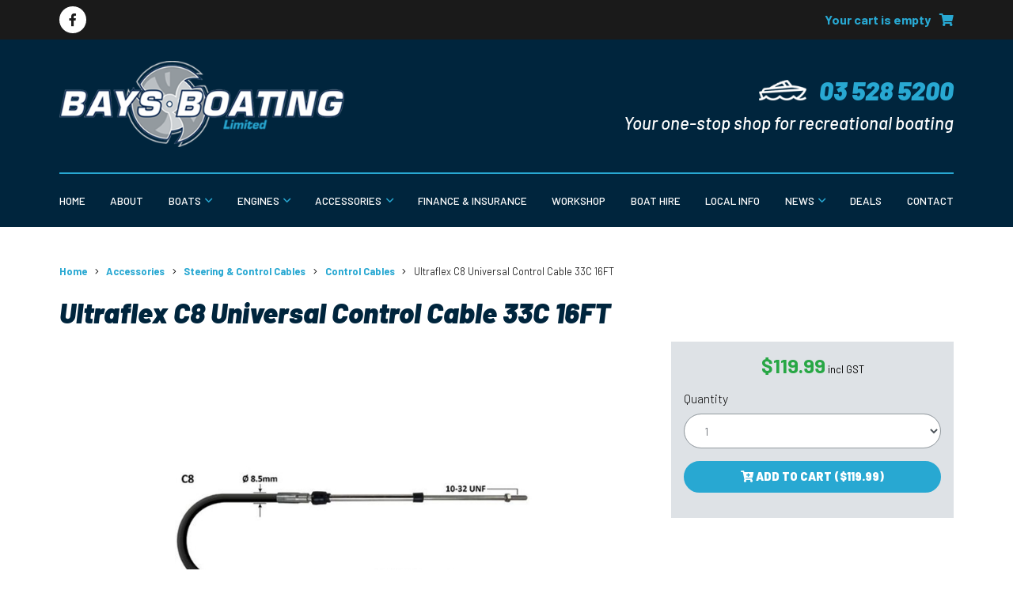

--- FILE ---
content_type: text/html; charset=UTF-8
request_url: https://baysboating.co.nz/accessories/ultraflex-c8-universal-control-cable-33c-16ft
body_size: 10584
content:
<!doctype html>
<html lang="en">

	
	<head>

				<meta charset="utf-8">
		<meta name="viewport" content="width=device-width, initial-scale=1, shrink-to-fit=no">
									<link href="/sitemap.xml" rel="sitemap" title="Sitemap" type="application/xml">
				
							<meta name="description" content="Ultraflex C8 standard control cables for engine control. 3.4” (87mm) stroke for use with inboard, sterndrive and outboard engines, with appropriate accessories. For new installations measure distance from the engine along an unobstructed cable routing to the gearbox and / or throttle connection. Ro"/>
			<meta property="og:description" content="Ultraflex C8 standard control cables for engine control. 3.4” (87mm) stroke for use with inboard, sterndrive and outboard engines, with appropriate accessories. For new installations measure distance from the engine along an unobstructed cable routing to the gearbox and / or throttle connection. Ro"/>
							<title>Ultraflex C8 Universal Control Cable 33C 16FT</title>
			<meta property="og:title" content="Ultraflex C8 Universal Control Cable 33C 16FT" />
						
				<script src="https://asset.turboweb.co.nz/core/cache/resource/vendor/jquery-3.5.1/jquery-3.5.1.min.js?1766784473"></script>

				<script src="https://asset.turboweb.co.nz/59/site.js?1760578524"></script>
							<script src="https://www.google.com/recaptcha/api.js?onload=recaptchaLoadedCallback&render=explicit" async defer></script>					<!-- Global site tag (gtag.js) - Google Analytics -->
<script async src="https://www.googletagmanager.com/gtag/js?id=G-0GPSJ7M1DM"></script>
<script>
  window.dataLayer = window.dataLayer || [];
  function gtag(){dataLayer.push(arguments);}
  gtag('js', new Date());
  gtag('config', 'G-0GPSJ7M1DM');
</script>
					<!-- Google Tag Manager -->
<script>(function(w,d,s,l,i){w[l]=w[l]||[];w[l].push({'gtm.start':
new Date().getTime(),event:'gtm.js'});var f=d.getElementsByTagName(s)[0],
j=d.createElement(s),dl=l!='dataLayer'?'&l='+l:'';j.async=true;j.src=
'https://www.googletagmanager.com/gtm.js?id='+i+dl;f.parentNode.insertBefore(j,f);
})(window,document,'script','dataLayer','GTM-WCJ2GTSH');</script>
<!-- End Google Tag Manager -->
		
				<link rel="stylesheet" href="https://asset.turboweb.co.nz/59/site.css?1758660587">
	</head>

	<body>
				<!-- Google Tag Manager (noscript) -->
<noscript><iframe src="https://www.googletagmanager.com/ns.html?id=GTM-WCJ2GTSH
height="0" width="0" style="display:none;visibility:hidden"></iframe></noscript>
<!-- End Google Tag Manager (noscript) -->

							<div id="lightbox" data-bind="css: {'is-open': isOpen}">

	<div class="lightbox-close is-visible" data-bind="click: close">
		<i class="fas fa-2x fa-times-circle"></i>
	</div>

	<!-- ko if: usingClickButtons -->
		<div class="lightbox-previous" data-bind="click: clickPrevious, css: {'is-visible': canClickPrevious}">
			<i class="fas fa-2x fa-chevron-circle-left"></i>
		</div>
		<div class="lightbox-next" data-bind="click: clickNext, css: {'is-visible': canClickNext}">
			<i class="fas fa-2x fa-chevron-circle-right"></i>
		</div>
	<!-- /ko -->


	<!-- ko if: !usingClickButtons && items().length > 1 -->
		<div class="lightbox-previous-mobile">
			<i class="fas fa-2x fa-chevron-left"></i>
		</div>
		<div class="lightbox-next-mobile">
			<i class="fas fa-2x fa-chevron-right"></i>
		</div>
	<!-- /ko -->

	<div class="lightbox-frames" data-bind="css: {'is-snap': !usingClickButtons}">
		<!-- ko foreach: items -->
			<div class="lightbox-frame" data-bind="attr: {id: elementId}">

				<div class="lightbox-frame-image">
					<!-- ko if: href -->
						<a data-bind="attr: {href: href}">
							<img data-bind="attr: {src: src, srcset: srcset, alt: title, sizes: sizes}">
						</a>
					<!-- /ko -->
					<!-- ko ifnot: href -->
						<img data-bind="attr: {src: src, srcset: srcset, alt: title, sizes: sizes}">
					<!-- /ko -->
				</div>

				<!-- ko if: showCaption -->
					<div class="lightbox-frame-caption">
						<div data-bind="text: prettyIndex" class="small"></div>
						<div data-bind="text: title"></div>
					</div>
				<!-- /ko -->
			</div>
		<!-- /ko -->
	</div>

</div>

					<script type="text/html" id="template-filmstrip">

	<div class="filmstrip">
		<div class="preview">
			<div class="preview-inner">
				<!-- ko with: selectedItem -->

					<div class="preview-image">
						<img
							data-bind="
								click: $parent.onClickPreview,
								attr: {
									'src': preview.src,
									'srcset': preview.srcset,
									'sizes': preview.sizes,
									'title': title,
									'alt': alt
								}">
					</div>

					<!-- ko if: $parent.showCaptions -->
						<!-- ko if: title -->
							<div class="preview-title" data-bind="text: title" style="color: white;"></div>
						<!-- /ko -->
					<!-- /ko -->

				<!-- /ko -->
			</div>
		</div>

		<div class="thumbnails">

			<button type="button" class="thumbnails-back" data-bind="click: scrollBack">
				<i class="fal fa-angle-left"></i>
			</button>

			<div class="thumbnails-inner" data-bind="attr: {id: thumbnailsInnerId}">
				<!-- ko foreach: items -->
					<img
						class="lightbox-item"
						data-bind="
							click: $parent.onClickThumbnail.bind($data, $index()),
							css: {'is-selected': $index() == $parent.selectedItemIndex()},
							attr: {
								'id': id,
								'src': cropped.src,
								'srcset': cropped.srcset,
								'sizes': cropped.sizes,
								'data-lightbox-src': full.src,
								'data-lightbox-srcset': full.srcset,
								'data-lightbox-sizes': full.sizes,
								'alt': alt
							}">
				<!-- /ko -->
			</div>
			
			<button type="button" class="thumbnails-forward" data-bind="click: scrollForward">
				<i class="fal fa-angle-right"></i>
			</button>

		</div>
	</div>

</script>					<div id="alert-modal" class="modal fade" tabindex="-1" role="dialog">
	<div class="modal-dialog modal-lg" role="document">
		<div class="modal-content">
			<div class="modal-header">
				<h5 class="modal-title" data-bind="text: title"></h5>
				<button type="button" class="close" data-dismiss="modal" aria-label="Close">
					<span aria-hidden="true">&times;</span>
				</button>
			</div>
			<div class="modal-body">
				<div class="row">
					<!-- ko if: icon -->
						<div class="col-auto">
							<i data-bind="css: icon"></i>
						</div>
					<!-- /ko -->
					<div class="col">
						<p data-bind="html: message"></p>
					</div>
				</div>
			</div>
			<div class="modal-footer">
				<button type="button" class="btn btn-secondary" data-dismiss="modal">Close</button>
			</div>
		</div>
	</div>
</div>

					<div id="confirm-modal" class="modal fade" tabindex="-1" role="dialog">
	<div class="modal-dialog" role="document">
		<div class="modal-content">
			<div class="modal-header">
				<h5 class="modal-title" data-bind="text: title"></h5>
				<button type="button" class="close" data-dismiss="modal" aria-label="Close">
					<span aria-hidden="true">&times;</span>
				</button>
			</div>
			<div class="modal-body">
				<p data-bind="text: message"></p>
			</div>
			<div class="modal-footer">
				<button type="button" class="btn btn-secondary" data-dismiss="modal">Close</button>
				<!-- ko if: confirmButtonLabel -->
					<button type="button" class="btn" data-bind="
						text: confirmButtonLabel,
						css: confirmButtonStyle,
						click: doAccept"></button>
				<!-- /ko -->
			</div>
		</div>
	</div>
</div>

					<script>
	$(() => {
		var cartJson = {"items":[],"subtotal":0,"requiresFreightEnquiry":false};
		window.lib.cart = new window.lib.CartVM();
		window.lib.cart.updateFromJson(cartJson);
	});
</script>					<script>
	$(function() {
		var CartModal = function() {
			var self = this;
			self.open = () => $('#cart-modal').modal();
			self.cartTable = {
				cart: window.lib.cart,
				showActions: false,
				showFreightEnquiryWarning: true,
			};
		};

		window.lib.cartModal = new CartModal();
		ko.applyBindings(window.lib.cartModal, $('#cart-modal').get(0));
	});
</script>

<div id="cart-modal" class="modal fade">
	<div class="modal-dialog modal-lg">
		<div class="modal-content">
			<div class="modal-body">
				<div data-bind="template: { data: cartTable, name: 'template-cart-table' }"></div>
			</div>
			<div class="modal-footer">
				<button type="button" class="btn btn-secondary" data-dismiss="modal">Continue Shopping</button>
				<a href="/cart" class="btn btn-primary">Review Cart</a>
			</div>
		</div>
	</div>
</div>
					<script type="text/html" id="template-cart-table">
	
	<!-- ko if: cart.isEmpty -->
		<p>Your cart is empty.</p>
	<!-- /ko -->

	<!-- ko ifnot: cart.isEmpty -->
		<div class="table-responsive">
			<table class="table table-borderless table-striped">
				<thead class="thead-dark">
					<tr>
						<th colspan="2">Item</th>
						<th class="text-center text-nowrap" style="width: 1%;">Price</th>
						<!-- ko if: showActions -->
							<th class="text-center text-nowrap" style="width: 1%;">Actions</th>
						<!-- /ko -->
					</tr>
				</thead>
				<tbody>
					<!-- ko foreach: cart.items -->
						<tr>
							<td class="text-center" style="width: 1%;">
								<a data-bind="attr: {href: url}">
									<img data-bind="attr: {src: thumbnail}">
								</a>
							</td>
							<td>
								<div class="small">
									<span data-bind="text: quantity"></span> &times;
								</div>
								<div data-bind="text: title" class="font-weight-bold"></div>
								<!-- ko if: subtitle -->
									<div data-bind="text: subtitle" class="small font-weight-bold"></div>
								<!-- /ko -->
								<div class="small text-success">@ <span data-bind="text: prettyPrice"></span> each</div>
							</td>
							<td data-bind="text: prettyTotalPrice"></td>

							<!-- ko if: $parent.showActions -->
								<td>

									<div class="d-flex flex-row">
										<button
											type="button"
											class="mr-1 mb-1 mt-0 btn btn-block btn-sm btn-primary text-nowrap"
											data-bind="
												click: $parent.cart.decrementItem,
												disable: quantity == 1 || $parent.cart.isBusy()
											">-</button>
										<button
											type="button"
											class="ml-0 mb-1 mt-0 btn btn-block btn-sm btn-primary text-nowrap"
											data-bind="
												click: $parent.cart.incrementItem,
												disable: $parent.cart.isBusy
											">+</button>
									</div>

									<button
										type="button"
										class="btn btn-danger btn-block btn-sm text-nowrap"
										data-bind="
											click: $parent.cart.removeItem,
											disable: $parent.cart.isBusy
										">Delete</button>
								</td>
							<!-- /ko -->

						</tr>
					<!-- /ko -->
				</tbody>
				<tfoot>
					<tr>
						<th class="text-right" colspan="2">Total:</th>
						<th class="text-right" data-bind="text: cart.prettySubtotal"></th>
						<!-- ko if: showActions -->
							<th>
								<button
									type="button"
									class="btn btn-danger btn-block btn-sm text-nowrap"
									data-bind="
										click: cart.removeAllItems,
										disable: cart.isBusy
									">Clear Cart</button>
							</th>
						<!-- /ko -->
					</tr>
				</tfoot>
			</table>
		</div>
		<!-- ko if: showFreightEnquiryWarning && cart.requiresFreightEnquiry -->
			<div class="bg-light p-3 mx-auto mt-2" style="max-width: 800px;">
				<p>
					Some products in your cart are too large for standard shipping.
					When you checkout you will be given the option to:
				</p>
				<ul>
					<li>
						Pay online but pickup in-store.
					</li>
					<li>
						Submit a freight enquiry. We will get back to you with
						a quote to have the order delivered to your address.
					</li>
				</ul>
			</div>
		<!-- /ko -->
	<!-- /ko -->
</script>		
				<div id="fpage" class="pagetype- d-flex flex-column">
    <script>
$(() => {
	window.mobileNav = {
		toggle: () => {
			$('html').toggleClass('is-mobile-nav-open');
			$('.mobile-nav').toggleClass('is-open');
		}
	}
	$('.mobile-nav-header').click(window.mobileNav.toggle);
});
</script>
<div class="mobile-nav">

	<div class="mobile-nav-header">
		<button type="button"><i class="fas fa-times-circle"></i></button>
	</div>

	<div class="mobile-nav-inner">
					
			<div class="parent">
				
									<a class="item" href="/">Home</a>
				

				<div class="children">
									</div>

			</div>

					
			<div class="parent">
				
									<a class="item" href="/about">About</a>
				

				<div class="children">
									</div>

			</div>

					
			<div class="parent has-children">
				
									<a class="item" href="/boats">Boats</a>
				

				<div class="children">
					
						
						<a class="child" href="/boats/haines-hunter-boats">Haines Hunter Boats</a>
					
						
						<a class="child" href="/boats/stabicraft-boats">Stabicraft Boats</a>
					
						
						<a class="child" href="/boats/mclay-boats">McLay Boats</a>
					
						
						<a class="child" href="/boats/fi-glass-boats">Fi-Glass Boats</a>
					
						
						<a class="child" href="/boats/used-boats-in-stock">Used Boats In Stock</a>
					
						
						<a class="child" href="/boats/new-boats-in-stock">New Boats In Stock</a>
					
						
						<a class="child" href="/boats/sold-boats">Sold Boats</a>
									</div>

			</div>

					
			<div class="parent has-children">
				
									<a class="item" href="/engines">Engines</a>
				

				<div class="children">
					
						
						<a class="child" href="/engines/honda-outboards">Honda Outboards</a>
					
						
						<a class="child" href="/engines/mercury-outboards">Mercury Outboards</a>
					
						
						<a class="child" href="/engines/second-hand-outboards">Second-hand Outboards</a>
					
						
						<a class="child" href="/engines/engine-specials">Engine Specials </a>
									</div>

			</div>

					
			<div class="parent has-children">
				
									<a class="item" href="/accessories">Accessories</a>
				

				<div class="children">
					
						
						<a class="child" href="/accessories/sale">Sale</a>
					
						
						<a class="child" href="/accessories/anchoring-dock-lines">Anchoring & Dock Lines</a>
					
						
						<a class="child" href="/accessories/batteries-accessory-s">Batteries & Accessory's</a>
					
						
						<a class="child" href="/accessories/bbq-cooking">BBQ & Cooking</a>
					
						
						<a class="child" href="/accessories/bungs">Bungs</a>
					
						
						<a class="child" href="/accessories/chartplotters-fishfinders">Chartplotters/Fishfinders</a>
					
						
						<a class="child" href="/accessories/chilly-bins-ice-bins">Chilly Bins/Ice Bins</a>
					
						
						<a class="child" href="/accessories/cup-holders">Cup Holders</a>
					
						
						<a class="child" href="/accessories/electrical">Electrical</a>
					
						
						<a class="child" href="/accessories/fishing">Fishing</a>
					
						
						<a class="child" href="/accessories/fuel-accessory-s">Fuel Accessory's</a>
					
						
						<a class="child" href="/accessories/hydrofoils">Hydrofoils</a>
					
						
						<a class="child" href="/accessories/legasea-barkers-range">Legasea Barkers Range</a>
					
						
						<a class="child" href="/accessories/lifejackets">Lifejackets</a>
					
						
						<a class="child" href="/accessories/maintenance-cleaning">Maintenance/Cleaning</a>
					
						
						<a class="child" href="/accessories/minn-kota">Minn Kota</a>
					
						
						<a class="child" href="/accessories/oil-lube-engine-care">Oil/Lube & Engine Care</a>
					
						
						<a class="child" href="/accessories/plumbing-pumps">Plumbing & Pumps</a>
					
						
						<a class="child" href="/accessories/radio-aerials-accessory-s">Radio Aerials & Accessory's</a>
					
						
						<a class="child" href="/accessories/radio-s-vhf-radio-s-am-fm">Radio's VHF & Radio's AM/FM</a>
					
						
						<a class="child" href="/accessories/railblaza">Railblaza</a>
					
						
						<a class="child" href="/accessories/safety">Safety</a>
					
						
						<a class="child" href="/accessories/steering-control-cables">Steering & Control Cables</a>
					
						
						<a class="child" href="/accessories/trailer-parts">Trailer Parts</a>
					
						
						<a class="child" href="/accessories/water-sports">Water Sports </a>
									</div>

			</div>

					
			<div class="parent">
				
									<a class="item" href="/finance-insurance">Finance & Insurance</a>
				

				<div class="children">
									</div>

			</div>

					
			<div class="parent">
				
									<a class="item" href="/workshop">Workshop</a>
				

				<div class="children">
									</div>

			</div>

					
			<div class="parent">
				
									<a class="item" href="https://thehireboatcompany.co.nz/">Boat Hire</a>
				

				<div class="children">
									</div>

			</div>

					
			<div class="parent">
				
									<a class="item" href="/local-info-tips">Local Info</a>
				

				<div class="children">
									</div>

			</div>

					
			<div class="parent has-children">
				
									<a class="item" href="/news">News</a>
				

				<div class="children">
					
						
						<a class="child" href="/news/matt-watson-visit">Matt Watson Visit </a>
					
						
						<a class="child" href="/news/ice-master-bins">Ice Master Bins </a>
					
						
						<a class="child" href="/news/the-latest-in-stabicraft-and-mclay-has-arrived">The latest in Stabicraft and McLay has arrived</a>
									</div>

			</div>

					
			<div class="parent">
				
									<a class="item" href="/deals">Deals</a>
				

				<div class="children">
									</div>

			</div>

					
			<div class="parent">
				
									<a class="item" href="/contact-bays-boating">Contact</a>
				

				<div class="children">
									</div>

			</div>

			</div>
	<div class="mobile-nav__footer text-white text-center">
		<div class="header-contact">						
			<a class="d-inline-flex align-items-baseline" href="tel:+6435285200" target="_blank"><img class="mr-sm-3 mr-2" src="https://asset.turboweb.co.nz/59/cache/resource/image/boat_ico.png?1629984563">03 528 5200</a>
		</div>
		<div class="header-caption">Your one stop shop for recreational boating</div>
	</div>
</div>

<header class="site-header text-white">

	<div class="cart-bar py-2">
		<div class="container">
			<div class="row align-items-center">
				<div class="col-auto">
					<a
						class="header-facebook"
						href="https://www.facebook.com/Bays-Boating-299139750192169/"
						target="_blank">
						<i class="fab fa-facebook-f"></i>
					</a>
				</div>
				<div class="col"></div>
				<div class="col-auto">
					<script>
$(function() {
	ko.applyBindings(window.lib.cart, $('#cart-summary').get(0));
})
</script>

<div id="cart-summary">
	<a href="/cart">
		<span class="mr-2" data-bind="text: prettyItemCount"></span>
		<i class="fas fa-shopping-cart"></i>
	</a>
</div>
				</div>
			</div>
		</div>
	</div>

	<div class="container">
		<div class="site-header__top">
			<div class="row align-items-center justify-content-between">
				<div class="col-xl-auto col-md-5 col-8">
					<a class="site-logo" href="/"><img src="https://asset.turboweb.co.nz/59/cache/resource/logo.png?1629984563"></a>
				</div>
				<div class="col-auto text-right">
					<div class="row align-items-center">
						<div class="col-auto d-xl-block d-none">
							<div class="header-contact">
								<a
									class="d-inline-flex align-items-baseline"
									href="tel:+6435285200">
									<img class="mr-3" src="https://asset.turboweb.co.nz/59/cache/resource/image/boat_ico.png?1629984563">
									03 528 5200
								</a>
							</div>
							<div class="header-caption">Your one-stop shop for recreational boating</div>
						</div>
						<div class="col-auto d-xl-none">
							<button
								onClick="window.mobileNav.toggle();" class="btn-burger">
								<i class="fas fa-bars"></i>
							</button>
						</div>
					</div>
				</div>
				
			</div>
		</div>
		<div class="site-header__btm d-none d-xl-block">
			
<div class="simple-nav">
			
		<div class="parent">
			
							<a
										class="item"
					href="/">Home</a>
			
			<div class="children">
							</div>

		</div>
			
		<div class="parent">
			
							<a
										class="item"
					href="/about">About</a>
			
			<div class="children">
							</div>

		</div>
			
		<div class="parent has-children">
			
							<a
										class="item"
					href="/boats">Boats</a>
			
			<div class="children">
				
					
					<a
												class="child"
						href="/boats/haines-hunter-boats">Haines Hunter Boats</a>
				
					
					<a
												class="child"
						href="/boats/stabicraft-boats">Stabicraft Boats</a>
				
					
					<a
												class="child"
						href="/boats/mclay-boats">McLay Boats</a>
				
					
					<a
												class="child"
						href="/boats/fi-glass-boats">Fi-Glass Boats</a>
				
					
					<a
												class="child"
						href="/boats/used-boats-in-stock">Used Boats In Stock</a>
				
					
					<a
												class="child"
						href="/boats/new-boats-in-stock">New Boats In Stock</a>
				
					
					<a
												class="child"
						href="/boats/sold-boats">Sold Boats</a>
							</div>

		</div>
			
		<div class="parent has-children">
			
							<a
										class="item"
					href="/engines">Engines</a>
			
			<div class="children">
				
					
					<a
												class="child"
						href="/engines/honda-outboards">Honda Outboards</a>
				
					
					<a
												class="child"
						href="/engines/mercury-outboards">Mercury Outboards</a>
				
					
					<a
												class="child"
						href="/engines/second-hand-outboards">Second-hand Outboards</a>
				
					
					<a
												class="child"
						href="/engines/engine-specials">Engine Specials </a>
							</div>

		</div>
			
		<div class="parent has-children">
			
							<a
										class="item"
					href="/accessories">Accessories</a>
			
			<div class="children">
				
					
					<a
												class="child"
						href="/accessories/sale">Sale</a>
				
					
					<a
												class="child"
						href="/accessories/anchoring-dock-lines">Anchoring &amp; Dock Lines</a>
				
					
					<a
												class="child"
						href="/accessories/batteries-accessory-s">Batteries &amp; Accessory&#039;s</a>
				
					
					<a
												class="child"
						href="/accessories/bbq-cooking">BBQ &amp; Cooking</a>
				
					
					<a
												class="child"
						href="/accessories/bungs">Bungs</a>
				
					
					<a
												class="child"
						href="/accessories/chartplotters-fishfinders">Chartplotters/Fishfinders</a>
				
					
					<a
												class="child"
						href="/accessories/chilly-bins-ice-bins">Chilly Bins/Ice Bins</a>
				
					
					<a
												class="child"
						href="/accessories/cup-holders">Cup Holders</a>
				
					
					<a
												class="child"
						href="/accessories/electrical">Electrical</a>
				
					
					<a
												class="child"
						href="/accessories/fishing">Fishing</a>
				
					
					<a
												class="child"
						href="/accessories/fuel-accessory-s">Fuel Accessory&#039;s</a>
				
					
					<a
												class="child"
						href="/accessories/hydrofoils">Hydrofoils</a>
				
					
					<a
												class="child"
						href="/accessories/legasea-barkers-range">Legasea Barkers Range</a>
				
					
					<a
												class="child"
						href="/accessories/lifejackets">Lifejackets</a>
				
					
					<a
												class="child"
						href="/accessories/maintenance-cleaning">Maintenance/Cleaning</a>
				
					
					<a
												class="child"
						href="/accessories/minn-kota">Minn Kota</a>
				
					
					<a
												class="child"
						href="/accessories/oil-lube-engine-care">Oil/Lube &amp; Engine Care</a>
				
					
					<a
												class="child"
						href="/accessories/plumbing-pumps">Plumbing &amp; Pumps</a>
				
					
					<a
												class="child"
						href="/accessories/radio-aerials-accessory-s">Radio Aerials &amp; Accessory&#039;s</a>
				
					
					<a
												class="child"
						href="/accessories/radio-s-vhf-radio-s-am-fm">Radio&#039;s VHF &amp; Radio&#039;s AM/FM</a>
				
					
					<a
												class="child"
						href="/accessories/railblaza">Railblaza</a>
				
					
					<a
												class="child"
						href="/accessories/safety">Safety</a>
				
					
					<a
												class="child"
						href="/accessories/steering-control-cables">Steering &amp; Control Cables</a>
				
					
					<a
												class="child"
						href="/accessories/trailer-parts">Trailer Parts</a>
				
					
					<a
												class="child"
						href="/accessories/water-sports">Water Sports </a>
							</div>

		</div>
			
		<div class="parent">
			
							<a
										class="item"
					href="/finance-insurance">Finance &amp; Insurance</a>
			
			<div class="children">
							</div>

		</div>
			
		<div class="parent">
			
							<a
										class="item"
					href="/workshop">Workshop</a>
			
			<div class="children">
							</div>

		</div>
			
		<div class="parent">
			
							<a
					target="_blank"					class="item"
					href="https://thehireboatcompany.co.nz/">Boat Hire</a>
			
			<div class="children">
							</div>

		</div>
			
		<div class="parent">
			
							<a
										class="item"
					href="/local-info-tips">Local Info</a>
			
			<div class="children">
							</div>

		</div>
			
		<div class="parent has-children">
			
							<a
										class="item"
					href="/news">News</a>
			
			<div class="children">
				
					
					<a
												class="child"
						href="/news/matt-watson-visit">Matt Watson Visit </a>
				
					
					<a
												class="child"
						href="/news/ice-master-bins">Ice Master Bins </a>
				
					
					<a
												class="child"
						href="/news/the-latest-in-stabicraft-and-mclay-has-arrived">The latest in Stabicraft and McLay has arrived</a>
							</div>

		</div>
			
		<div class="parent">
			
							<a
										class="item"
					href="/deals">Deals</a>
			
			<div class="children">
							</div>

		</div>
			
		<div class="parent">
			
							<a
										class="item"
					href="/contact-bays-boating">Contact</a>
			
			<div class="children">
							</div>

		</div>
	</div>


		</div>
	</div>
</header>    <main class="site-main">
        
        


<script>
$(() => {
	var Option = function(json) {
		var self = this;
		self.title = json.title;
		self.priceId = json.priceId;
		self.price = json.price;
		self.salesPrice = json.salesPrice;
		self.usingSalesPrice = self.salesPrice > 0;
		self.prettyPrice = window.lib.util.formatMoney(self.price);
		
		if (self.usingSalesPrice) {
			self.prettySalesPrice = window.lib.util.formatMoney(self.salesPrice);
			self.prettyTitle = self.title + ' - ' + self.prettySalesPrice + ' each';
			self.actualPrice = self.salesPrice;
		} else {
			self.prettyTitle = self.title + ' - ' + self.prettyPrice + ' each';
			self.actualPrice = self.price;
		}

	};

	var ProductPurchaseVM = function(productId, optionsJson, requiresFreightEnquiry) {
		var self = this;

		self.quantity = ko.observable(1);
		self.quantityOptions = [1, 2, 3, 4, 5, 6, 7, 8, 9, 10];

		self.options = optionsJson.map(optionJson => new Option(optionJson));

		self.usingMultipleOptions = self.options.length > 1;
		self.selectedOption = ko.observable(self.options[0]);

		self.requiresFreightEnquiry = requiresFreightEnquiry;

		self.prettyTotalPrice = ko.pureComputed(
			() => window.lib.util.formatMoney(self.selectedOption().actualPrice * self.quantity())
		);

		self.addToCart = () => {
			window.lib.cart.addItem(
				productId,
				self.selectedOption().priceId,
				self.quantity(),
				() => window.lib.cartModal.open()
			);
		}
	};

	var vm = new ProductPurchaseVM(
		635,
		[{"title":null,"priceId":0,"price":119.99,"salesPrice":0}],
		0	);
	ko.applyBindings(vm, $('#product-purchase').get(0));
});
</script>

<div class="content">

				<div class="simple-breadcrumb-wrapper">
		<div class="container">
			<div class="simple-breadcrumb">
															<div class="item"><a href="/">Home</a></div>
																				<div class="item"><a href="/accessories">Accessories</a></div>
																				<div class="item"><a href="/accessories/steering-control-cables">Steering & Control Cables</a></div>
																				<div class="item"><a href="/accessories/steering-control-cables/control-cables">Control Cables</a></div>
																				<div class="item">Ultraflex C8 Universal Control Cable 33C 16FT</div>
												</div>
		</div>
	</div>
	
	<div class="container mb-3">
		<h1>Ultraflex C8 Universal Control Cable 33C 16FT</h1>

		<div class="row">
			<div class="col-12 col-lg-8 mb-3">
				<div class="stream clearfix">
<script>
$(() => {
	var itemsJson = [{"title":null,"alt":null,"full":{"src":"https:\/\/asset.turboweb.co.nz\/59\/cache\/file\/p1ekjsbwhyoh99p083ti\/950ff8f7e43a9d8272d0b6bc60f79ee4\/eyJidWNrZXQiOiJ3ZWItbmluamEtaW1hZ2VzIiwia2V5IjoibHVzdHlibHVuZGVsbGIyYlwvaW1hZ2VzXC9wcm9kaW1nXC8xMzI0NjMxMl8xLmpwZyIsImVkaXRzIjp7InJlc2l6ZSI6eyJ3aWR0aCI6NzAwLCJoZWlnaHQiOjcwMCwiZml0IjoiaW5za.jpg","sizes":"(max-width: 500px) 500px, (min-width: 501px) 532px","srcset":"https:\/\/asset.turboweb.co.nz\/59\/cache\/file\/p1ekjsbwhyoh99p083ti\/3a5546ce4f5979aabcc115df3b581406\/eyJidWNrZXQiOiJ3ZWItbmluamEtaW1hZ2VzIiwia2V5IjoibHVzdHlibHVuZGVsbGIyYlwvaW1hZ2VzXC9wcm9kaW1nXC8xMzI0NjMxMl8xLmpwZyIsImVkaXRzIjp7InJlc2l6ZSI6eyJ3aWR0aCI6NzAwLCJoZWlnaHQiOjcwMCwiZml0IjoiaW5za.jpg 500w, https:\/\/asset.turboweb.co.nz\/59\/cache\/file\/p1ekjsbwhyoh99p083ti\/950ff8f7e43a9d8272d0b6bc60f79ee4\/eyJidWNrZXQiOiJ3ZWItbmluamEtaW1hZ2VzIiwia2V5IjoibHVzdHlibHVuZGVsbGIyYlwvaW1hZ2VzXC9wcm9kaW1nXC8xMzI0NjMxMl8xLmpwZyIsImVkaXRzIjp7InJlc2l6ZSI6eyJ3aWR0aCI6NzAwLCJoZWlnaHQiOjcwMCwiZml0IjoiaW5za.jpg 532w"},"cropped":{"src":"https:\/\/asset.turboweb.co.nz\/59\/cache\/file\/p1ekjsbwhyoh99p083ti\/a619e9d797c77f1896b1cb9ba28304ea\/eyJidWNrZXQiOiJ3ZWItbmluamEtaW1hZ2VzIiwia2V5IjoibHVzdHlibHVuZGVsbGIyYlwvaW1hZ2VzXC9wcm9kaW1nXC8xMzI0NjMxMl8xLmpwZyIsImVkaXRzIjp7InJlc2l6ZSI6eyJ3aWR0aCI6NzAwLCJoZWlnaHQiOjcwMCwiZml0IjoiaW5za.jpg"},"preview":{"src":"https:\/\/asset.turboweb.co.nz\/59\/cache\/file\/p1ekjsbwhyoh99p083ti\/1a6a5458b8c71af765cc20c7e24ad633\/eyJidWNrZXQiOiJ3ZWItbmluamEtaW1hZ2VzIiwia2V5IjoibHVzdHlibHVuZGVsbGIyYlwvaW1hZ2VzXC9wcm9kaW1nXC8xMzI0NjMxMl8xLmpwZyIsImVkaXRzIjp7InJlc2l6ZSI6eyJ3aWR0aCI6NzAwLCJoZWlnaHQiOjcwMCwiZml0IjoiaW5za.jpg"}}];
	var showCaptions = true;
	var VM = function(json) {
		this.filmstrip = new window.lib.Filmstrip(json, showCaptions);
	};
	ko.applyBindings(new VM(itemsJson), $('#pid-0')[0]);
});
</script>

<div class="section section-image section-image-filmstrip" id="pid-0">
	<div class="section-image-inner is-fluid section-count-0 sectiontype-count-0">
		<div data-bind="template: { data: filmstrip, name: 'template-filmstrip' }"></div>
	</div>
</div>
</div>			</div>
			<div class="col-12 col-lg-4 mb-3">
				<div id="product-purchase" class="bg-light p-3">

					<!-- ko if: selectedOption().usingSalesPrice -->
						<div class="text-center mb-1">
							<span class="h2 text-success" data-bind="text: selectedOption().prettySalesPrice"></span>
							<span class="small">incl GST</span>
						</div>
						<div class="text-center mb-3">
							<span class="text-danger" style="text-decoration: line-through;" data-bind="text: selectedOption().prettyPrice"></span>
						</div>
					<!-- /ko -->
					<!-- ko ifnot: selectedOption().usingSalesPrice -->
						<div class="text-center mb-3">
							<span class="h2 text-success" data-bind="text: selectedOption().prettyPrice"></span>
							<span class="small">incl GST</span>
						</div>
					<!-- /ko -->


					<!-- ko if: usingMultipleOptions -->
						<div class="form-group">
							<label for="fieldProductOption">Product</label>
							<select
								id="fieldProductOption"
								class="form-control"
								data-bind="
									value: selectedOption,
									options: options,
									optionsText: 'prettyTitle'
								"
								></select>
						</div>

					<!-- /ko -->

					<div class="form-group">
						<label for="fieldQuantity">
							Quantity
						</label>
						<select
							id="fieldQuantity"
							class="form-control"
							data-bind="value: quantity, options: quantityOptions">
						</select>
					</div>

					<button
						class="btn btn-primary btn-block mb-3"
						type="button"
						data-bind="click: addToCart">
						<i class="fas fa-cart-plus"></i> Add to Cart (<span data-bind="text: prettyTotalPrice"></span>)
					</button>

					<!-- ko if: requiresFreightEnquiry -->
						<p class="small">
							This product is too large for standard shipping.<br>
							When you checkout you will be given the option to:
						</p>
						<ul class="small">
							<li>
								Pay online but pickup in-store.
							</li>
							<li>
								Submit a freight enquiry. We will get back to you with
								a quote to have the order delivered to your address.
							</li>
						</ul>
					<!-- /ko -->

				</div>
			</div>
		</div>
	</div>

	<div class="stream clearfix"><div class="section section-richtext container section-count-0 sectiontype-count-0">
	<p>Ultraflex C8 standard control cables for engine control.</p><p>3.4” (87mm) stroke for use with inboard, sterndrive and outboard engines, with appropriate accessories.</p><p>For new installations measure distance from the engine along an unobstructed cable routing to the gearbox and / or throttle connection. Round this dimension off to the next whole foot to give you your cable length.</p><p>We recommend that the cable bends have a minimum radius of about 8” (200 mm). For outboard engine installations, it is necessary to add three feet to the measured length, in order to allow for engine movement. To determine the needed length of a replacement cable measure it from tip to tip.</p><p>SKU: C816</p></div></div></div>
    </main>
     
<footer class="site-footer mt-auto">
	<div class="container">
		<div class="site-footer__top">
			<h2 class="foot-main-title text-center text-md-left">BAYS BOATING LTD</h2>
			<div class="row">
				<div class="col-xl-3 col-md foot-column">
					<div class="foot-contact text-center text-md-left">
						<h4 class="mb-0 title">Find us at</h4>
						<div class="description"><a target="_blank" href="https://goo.gl/maps/7zxHEBRawTNQ1vDj8">15 King Edward St, Motueka</a></div>
					</div>
					<div class="foot-contact text-center text-md-left">
						<h4 class="mb-0 title">Phone</h4>
						<div class="description"><a target="_blank" href="tel:+6435285200">03 528 5200</a></div>
					</div>
					<div class="foot-contact text-center text-md-left">
						<h4 class="mb-0 title">Email</h4>
						<div class="description"><a target="_blank" href="mailto:info@baysboating.co.nz">info@baysboating.co.nz</a></div>
					</div>
				</div>

				<div class="col-xl-3  col-md foot-column text-center text-md-left">
					<h4 class="title">Showroom Hours</h4>
					<div class="opening-table">
						<div class="item">Monday to Friday &mdash; 8am to 5pm</div>
						<div class="item">Saturday &mdash; 9am to 12pm</div>
					</div>
					<div class="opening-caption small font-italic">
						<div class="item">Hours subject to change</div>
						<div class="item">Closed public holidays</div>
					</div>
				</div>

				<div class="col-xl-2 col-md-auto foot-column text-center text-md-left">
					<h4 class="mb-3 title">Get Social</h4>
					<div class="social-icons">
						<a target="_blank" href="https://www.facebook.com/Bays-Boating-299139750192169/" class="d-inline-block">
							<i class="fab fa-facebook-f"></i>
						</a>
					</div>
				</div>

				<div class="col-xl-4 col-md-12  foot-column text-center text-md-left">
					<h4 class="title">Subscribe to our Newsletter</h4>
					<div class="desc mb-2">Keep up-to-date with news, deals and tips for boaters.</div>
					<div class="subscribe-form">
						
<script type="text/html" id="template-form-submit">
	<button type="submit" data-bind="css: submitClasses">
		<!-- ko if: isThinking -->
			<i class="fa fa-spin fa-spinner"></i>
		<!-- /ko -->
		<span class="submit-label" data-bind="text: submitLabel"></span>
	</button>
	<!-- ko if: displayFormHasErrors -->
		<div class="invalid-feedback d-block">
			<p>Some fields have errors.</p>
		</div>
	<!-- /ko -->
</script><script type="text/html" id="template-form-upload">
	<div class="bg-white text-body" data-bind="css: { 'rounded-top' : !hasUploadFiles(), 'rounded-bottom': canUploadMore }">
	
		<!-- ko if: hasUploadFiles -->
			<div class="table-responsive border-bottom">
				<table class="table table-striped mb-0">
					<tbody>
						<!-- ko foreach: uploadFiles -->
							<tr>
								<td data-bind="text: filename"></td>
								<td>
									<!-- ko ifnot: isError -->
										<!-- ko if: isComplete -->
											<div class="text-success text-right">Attached</div>
										<!-- /ko -->
										<!-- ko ifnot: isComplete -->
											<div class="progress" style="height: 2.5em;">
												<div
													class="progress-bar progress-bar-striped progress-bar-animated"
													data-bind="style: { width: progressStyleWidth }">
													<span style="font-size: 1.5em;" data-bind="text: prettyProgress"></span>
												</div>
											</div>
										<!-- /ko -->
									<!-- /ko -->

									<!-- ko if: isError -->
										<div class="text-danger text-right">Error</div>
									<!-- /ko -->

								</td>
								<td style="width: 1%;">
									<!-- ko if: canDelete -->
										<button class="btn btn-sm btn-danger" data-bind="click: $parent.deleteUploadFile">
											<i class="fal fa-times"></i>
										</button>
									<!-- /ko -->
								</td>
							</tr>
						<!-- /ko -->
					</tbody>
				</table>
			</div>
		<!-- /ko -->

		<!-- ko if: canUploadMore -->
			<div class="p-2"
				data-bind="
					event: {
						drop: onDrop,
						dragover: onDragOver,
						dragenter: onDragEnter,
						dragleave: onDragLeave
					},
					css: {
						'is-drag-hover': isDragHover
					}
			">
				<input
					style="display: none;"
					type="file"
					data-bind="
						attr: {
							id: inputId,
							accept: accept,
							multiple: supportsMultiple
						},
						event: {change: onChangeFile}
					">

				<!-- ko if: isDragHover -->
					<span class="btn btn-link">
						<span data-bind="text: dropLabel"></span>
					</span>
				<!-- /ko -->
				<!-- ko ifnot: isDragHover -->
					<label class="btn btn-secondary mb-0" data-bind="attr: {for: inputId}">
						<i class="fas fa-cloud-upload"></i> <span data-bind="text: buttonLabel"></span>
					</label>
					<span class="btn" data-bind="text: dragLabel"></span>
				<!-- /ko -->
			</div>
		<!-- /ko -->

	</div>
</script>
<script type="text/html" id="template-form-field-attachments">
	<div class="form-group field-type-attachments">
		<!-- ko if: showLabel -->
			<label>
				<span data-bind="text: label"></span>
				<!-- ko if: required -->
					<span class="text-danger">*</span>
				<!-- /ko -->
			</label>
		<!-- /ko -->

		<div data-bind="template: { data: upload, name: 'template-form-upload' }"></div>

		<!-- ko if: external.displayErrors().length > 0 -->
			<!-- ko foreach: external.displayErrors -->
				<div class="invalid-feedback d-block" data-bind="html: $data"></div>
			<!-- /ko -->
		<!-- /ko -->

		<small
			class="form-text text-muted"
			data-bind="html: hint"
		></small>
	</div>
</script>
<script type="text/html" id="template-form-field-captcha">
	<div class="form-group field-type-recaptcha">
		<div id="g-recaptcha-response" class="d-flex justify-content-center"></div>
		<input type="hidden" data-bind="textInput: external.value" />
		<!-- ko if: external.displayErrors().length > 0 -->
			<!-- ko foreach: external.displayErrors -->
				<div class="d-block invalid-feedback text-center" data-bind="html: $data"></div>
			<!-- /ko -->
		<!-- /ko -->
	</div>
</script><script type="text/html" id="template-form-field-checkbox">
	<div class="form-group field-type-checkbox">
		<div class="form-check">
			<!-- ko if: showLabel -->
				<label>
					<input
						class="form-check-input"
						type="checkbox"
						data-bind="checked: external.value, disable: external.readOnly">
						<span data-bind="attr: {for: inputId}, text: label"></span>
					<!-- ko if: required -->
						<span class="text-danger">*</span>
					<!-- /ko -->
				</label>
			<!-- /ko -->
			<!-- ko ifnot: showLabel -->
				<input
					class="form-check-input"
					type="checkbox"
					data-bind="checked: external.value">
			<!-- /ko -->
		</div>

		<!-- ko if: external.displayErrors().length > 0 -->
			<!-- ko foreach: external.displayErrors -->
				<div class="invalid-feedback d-block" data-bind="html: $data"></div>
			<!-- /ko -->
		<!-- /ko -->

		<small
			class="form-text text-muted"
			data-bind="html: hint"
		></small>
	</div>
</script><script type="text/html" id="template-form-field-checkboxlist">
	<div class="form-group">
		<!-- ko if: showLabel -->
			<label>
				<span data-bind="text: label"></span>
				<!-- ko if: required -->
					<span class="text-danger">*</span>
				<!-- /ko -->
			</label>
		<!-- /ko -->

		<!-- ko foreach: options -->
			<div class="form-check">
				<input class="form-check-input" type="checkbox" data-bind="checked: selected, attr: {id: inputId}, disable: $parent.external.readOnly">
				<label class="form-check-label" data-bind="attr: {for: inputId}, text: title"></label>
			</div>
		<!-- /ko -->

		<!-- ko if: external.displayErrors().length > 0 -->
			<!-- ko foreach: external.displayErrors -->
				<div class="invalid-feedback d-block" data-bind="html: $data"></div>
			<!-- /ko -->
		<!-- /ko -->

		<small
			class="form-text text-muted"
			data-bind="html: hint"
		></small>
	</div>
</script><script type="text/html" id="template-form-field-date">
	<div class="form-group field-type-date">
		<!-- ko if: showLabel -->
			<label>
				<span data-bind="attr: {for: inputId}, text: label"></span>
				<!-- ko if: required -->
					<span class="text-danger">*</span>
				<!-- /ko -->
			</label>
		<!-- /ko -->

		<!-- ko if: useDatePicker -->
			<div class="input-group">
				<input
					data-bind="
						pikaday,
						textInput: external.value,
						attr: {id: inputId},
						disable: external.readOnly,
						css: {'is-invalid': external.displayErrors().length > 0}
					"
					type="text"
					class="form-control"
					autocomplete="off">
				<div class="input-group-append">
					<button class="btn btn-danger" type="button" data-bind="click: clear">Clear</button>
				</div>
			</div>
		<!-- /ko -->

		<!-- ko ifnot: useDatePicker -->
			<input
				type="date"
				class="form-control"
				data-bind="
					attr: {id: inputId, placeholder: placeholder},
					disable: external.readOnly,
					textInput: external.value,
					css: {'is-invalid': external.displayErrors().length > 0}
				"
				max='9999-01-01'>
		<!-- /ko -->

		<!-- ko if: external.displayErrors().length > 0 -->
			<!-- ko foreach: external.displayErrors -->
				<div class="invalid-feedback d-block" data-bind="html: $data"></div>
			<!-- /ko -->
		<!-- /ko -->

		<small
			class="form-text text-muted"
			data-bind="html: hint"
		></small>
	</div>
</script><script type="text/html" id="template-form-field-email">
	<div class="form-group field-type-email">
		<!-- ko if: showLabel -->
			<label>
				<span data-bind="attr: {for: inputId}, text: label"></span>
				<!-- ko if: required -->
					<span class="text-danger">*</span>
				<!-- /ko -->
			</label>
		<!-- /ko -->
		<input
			type="email"
			class="form-control"
			data-bind="
				attr: {id: inputId, placeholder: placeholder},
				textInput: external.value,
				disable: external.readOnly,
				css: {'is-invalid': external.displayErrors().length > 0}"
		>
		<!-- ko if: confirm -->
			<input
				type="email"
				class="mt-1 form-control"
				data-bind="
					attr: {placeholder: 'Confirm email address'},
					textInput: confirmEmail,
					disable: external.readOnly,
					css: {'is-invalid': external.displayErrors().length > 0}"
			>
		<!-- /ko -->

		<!-- ko if: external.displayErrors().length > 0 -->
			<!-- ko foreach: external.displayErrors -->
				<div class="invalid-feedback" data-bind="html: $data"></div>
			<!-- /ko -->
		<!-- /ko -->

		<small
			class="form-text text-muted"
			data-bind="html: hint"
		></small>
	</div>
</script><script type="text/html" id="template-form-field-hidden">
</script><script type="text/html" id="template-form-field-location">

	<div class="form-group field-type-location">

		<!-- ko if: showLabel -->
			<label>
				<span data-bind="attr: {for: inputId}, text: label"></span>
				<!-- ko if: required -->
					<span class="text-danger">*</span>
				<!-- /ko -->
			</label>
		<!-- /ko -->

		<!-- ko if: place -->
			<div class="input-group">
				<input
					type="text"
					class="form-control"
					readonly
					data-bind="
						value: prettyDescription,
						css: {'is-invalid': external.displayErrors().length > 0}
					">
				<div class="input-group-append">
					<a
						class="btn btn-primary btn-action-preview"
						target="_blank"
						data-bind="attr: {href: place().url}"
						title="Preview in Google Maps"
						><i class="fas fa-map-marker"></i></a>
					<button
						class="btn btn-danger btn-action-clear"
						type="button"
						disable: external.readOnly,
						data-bind="click: clear"
						title="Clear"
						><i class="fas fa-fw fa-times"></i></button>
				</div>
			</div>
		<!-- /ko -->
			
		<!-- ko ifnot: place -->
			<input
				class="form-control"
				data-bind="
					disable: external.readOnly,
					attr: {id: inputId, placeholder: placeholder},
					css: {'is-invalid': external.displayErrors().length > 0},
					mappicker: external,
					event: {keypress: onKeypress, focus: onFocus}">
		<!-- /ko -->

		<!-- ko if: external.displayErrors().length > 0 -->
			<!-- ko foreach: external.displayErrors -->
				<div class="d-block invalid-feedback" data-bind="html: $data"></div>
			<!-- /ko -->
		<!-- /ko -->

	</div>

</script><script type="text/html" id="template-form-field-password">
	<div class="form-group field-type-password">
		<!-- ko if: showLabel -->
			<label>
				<span data-bind="attr: {for: inputId}, text: label"></span>
				<!-- ko if: required -->
					<span class="text-danger">*</span>
				<!-- /ko -->
			</label>
		<!-- /ko -->
		<input
			type="password"
			class="form-control"
			data-bind="
				attr: {id: inputId, placeholder: placeholder},
				textInput: external.value,
				disable: external.readOnly,
				css: {'is-invalid': external.displayErrors().length > 0}
			">

		<!-- ko if: requireConfirm -->
			<input
				type="password"
				class="form-control"
				data-bind="
					textInput: confirmValue,
					disable: external.readOnly,
					css: {'is-invalid': external.displayErrors().length > 0}
				">
		<!-- /ko -->

		<!-- ko if: external.displayErrors().length > 0 -->
			<!-- ko foreach: external.displayErrors -->
				<div class="invalid-feedback" data-bind="html: $data"></div>
			<!-- /ko -->
		<!-- /ko -->

		<small
			class="form-text text-muted"
			data-bind="html: hint"
		></small>
	</div>
</script><script type="text/html" id="template-form-field-radio">
	<div class="form-group field-type-radio">
		<!-- ko if: showLabel -->
			<label>
				<span data-bind="attr: {for: inputId}, text: label"></span>
				<!-- ko if: required -->
					<span class="text-danger">*</span>
				<!-- /ko -->
			</label>
		<!-- /ko -->

		<!-- ko foreach: options -->
			<div class="form-check">
				<input
					class="form-check-input"
					type="radio"
					data-bind="
						disable: $parent.external.readOnly,
						checked: $parent.selectedOption,
						checkedValue: $data, attr: {id: inputId, value: id}
					">
				<label class="form-check-label" data-bind="attr: {for: inputId}, text: title"></label>
			</div>
		<!-- /ko -->

		<!-- ko if: external.displayErrors().length > 0 -->
			<!-- ko foreach: external.displayErrors -->
				<div class="invalid-feedback d-block" data-bind="html: $data"></div>
			<!-- /ko -->
		<!-- /ko -->

		<small
			class="form-text text-muted"
			data-bind="html: hint"
		></small>
	</div>
</script><script type="text/html" id="template-form-field-select">
	<div class="form-group field-type-select">
		<!-- ko if: showLabel -->
			<label>
				<span data-bind="attr: {for: inputId}, text: label"></span>
				<!-- ko if: required -->
					<span class="text-danger">*</span>
				<!-- /ko -->
			</label>
		<!-- /ko -->
		<!-- ko ifnot: multiple -->
			<select class="form-control" data-bind="
				disable: external.readOnly,
				attr: {id: inputId},
				value: external.value,
				css: {'is-invalid': external.displayErrors().length > 0},
				options: options,
				optionsText: 'title',
				optionsValue: 'id'
			"></select>
		<!-- /ko -->
		<!-- ko if: multiple -->
			<div class="form-control" style="height: auto;" data-bind="css: {'is-invalid': external.displayErrors().length > 0}">
				<!-- ko foreach: options -->
					<div class="form-check form-check-inline">
						<input
							class="form-check-input"
							type="checkbox"
							data-bind="
								value: title,
								checked: selected,
								disable: $parent.external.readOnly,
								attr: {id: $parent.inputId + '-' + $index()}
							"
						/>
						<label class="form-check-label" data-bind="attr: {for: $parent.inputId + '-' + $index()}, text: title"></label>
					</div>
				<!-- /ko -->
			</div>
		<!-- /ko -->

		<!-- ko if: external.displayErrors().length > 0 -->
			<!-- ko foreach: external.displayErrors -->
				<div class="invalid-feedback" data-bind="html: $data"></div>
			<!-- /ko -->
		<!-- /ko -->
		<small
			class="form-text text-muted"
			data-bind="html: hint"
		></small>
	</div>
</script><script type="text/html" id="template-form-field-selectwithother">
	<div class="form-group field-type-selectwithother mb-0">
		<!-- ko if: showLabel -->
			<label>
				<span data-bind="attr: {for: inputId}, text: label"></span>
				<!-- ko if: required -->
					<span class="text-danger">*</span>
				<!-- /ko -->
			</label>
		<!-- /ko -->
		<select class="form-control" data-bind="
			disable: external.readOnly,
			attr: {id: inputId},
			value: selectedOption,
			css: {'is-invalid': external.displayErrors().length > 0},
			options: options,
			optionsText: 'title'
		"></select>

		<!-- ko if: external.displayErrors().length > 0 -->
			<!-- ko foreach: external.displayErrors -->
				<div class="invalid-feedback" data-bind="html: $data"></div>
			<!-- /ko -->
		<!-- /ko -->

		<small
			class="form-text text-muted"
			data-bind="html: hint"
		></small>
	</div>

	<!-- ko if: isOtherOptionSelected -->
		<div class="form-group">
			<input
				type="text"
				class="form-control"
				data-bind="
					disable: external.readOnly,
					attr: {placeholder: otherInputPlaceholder},
					textInput: otherValue,
					css: {'is-invalid': external.displayErrors().length > 0}
				">

			<!-- ko if: external.displayErrors().length > 0 -->
				<!-- ko foreach: external.displayErrors -->
					<div class="invalid-feedback" data-bind="html: $data"></div>
				<!-- /ko -->
			<!-- /ko -->

		</div>
	<!-- /ko -->
</script><script type="text/html" id="template-form-field-text">
	<div class="form-group field-type-text">
		<!-- ko if: showLabel -->
			<label>
				<span data-bind="attr: {for: inputId}, text: label"></span>
				<!-- ko if: required -->
					<span class="text-danger">*</span>
				<!-- /ko -->
			</label>
		<!-- /ko -->
		<input
			type="text"
			class="form-control"
			data-bind="
				disable: external.readOnly,
				attr: {id: inputId, placeholder: placeholder},
				textInput: external.value,
				css: {'is-invalid': external.displayErrors().length > 0}
			">

		<!-- ko if: external.displayErrors().length > 0 -->
			<!-- ko foreach: external.displayErrors -->
				<div class="invalid-feedback" data-bind="html: $data"></div>
			<!-- /ko -->
		<!-- /ko -->

		<small
			class="form-text text-muted"
			data-bind="html: hint"
		></small>
	</div>
</script><script type="text/html" id="template-form-field-textarea">
	<div class="form-group field-type-textarea">
		<!-- ko if: showLabel -->
			<label>
				<span data-bind="attr: {for: inputId}, text: label"></span>
				<!-- ko if: required -->
					<span class="text-danger">*</span>
				<!-- /ko -->
			</label>
		<!-- /ko -->
		<textarea
			type="text"
			class="form-control"
			rows="5"
			data-bind="
				disable: external.readOnly,
				attr: {id: inputId, placeholder: placeholder},
				textInput: external.value,
				css: {'is-invalid': external.displayErrors().length > 0}"
		></textarea>

		<!-- ko if: external.displayErrors().length > 0 -->
			<!-- ko foreach: external.displayErrors -->
				<div class="invalid-feedback" data-bind="html: $data"></div>
			<!-- /ko -->
		<!-- /ko -->

		<small
			class="form-text text-muted"
			data-bind="html: hint"
		></small>
	</div>
</script>
<script>
$(() => {
	var SubscribeForm = function() {
		window.lib.form.Base.call(this);
		var self = this;

		self.name = "form\/subscribe";
		self.fields = {name: new window.lib.form.field.Text(self, "name", "Name", false, false, "Name", "", true, "", false), email: new window.lib.form.field.Email(self, "email", "Email", false, false, "Email", "", true, "", false, false)};
		self.submitLabel = 'SEND';
		self.submitClasses = 'btn btn-primary';
	};

	ko.applyBindings(
		new SubscribeForm(),
		$('#pid-2')[0]
	);
});
</script>

<div id="pid-2">
	<form action="/api/pot" method="post" data-bind="submit: onSubmit">		<div data-bind="template: { name: 'template-form-field-text', data: fields.name }"></div>		<div data-bind="template: { name: 'template-form-field-email', data: fields.email }"></div>		<div class="text-right">
			<div data-bind="template: { name: 'template-form-submit', data: $data }"></div>		</div>
	</form></div>					</div>
				</div>
			</div>
		</div>

		<div class="site-footer__btm">
		<div class="row align-items-center justify-content-center justify-content-md-between text-center text-md-left">
			<div class="col-md-auto foot-links my-2">
				<a href="/privacy">Privacy and legal</a>
				|
				<a href="/sitemap">Sitemap</a>
				|
				<a href="/contact-bays-boating">Contact</a>
			</div>

			<div class="col-md-auto my-2 poweredby">
				&copy; Bays Boating Ltd
				<span class="divider">|</span>
				Website by <a target="_blank" href="https://www.turboweb.co.nz">Turboweb</a>
			</div>

			</div>
		</div>
	</div>
</footer>
</div>

				<link rel="stylesheet" href="https://asset.turboweb.co.nz/core/cache/resource/vendor/fontawesome-pro-5.13.0-web/css/all.min.css?1766784473">
					<link href="https://fonts.googleapis.com/css2?family=Barlow:ital,wght@0,300;0,400;0,500;0,700;0,900;1,400;1,500;1,600;1,900&display=swap" rel="stylesheet">
		
				

	</body>

</html>